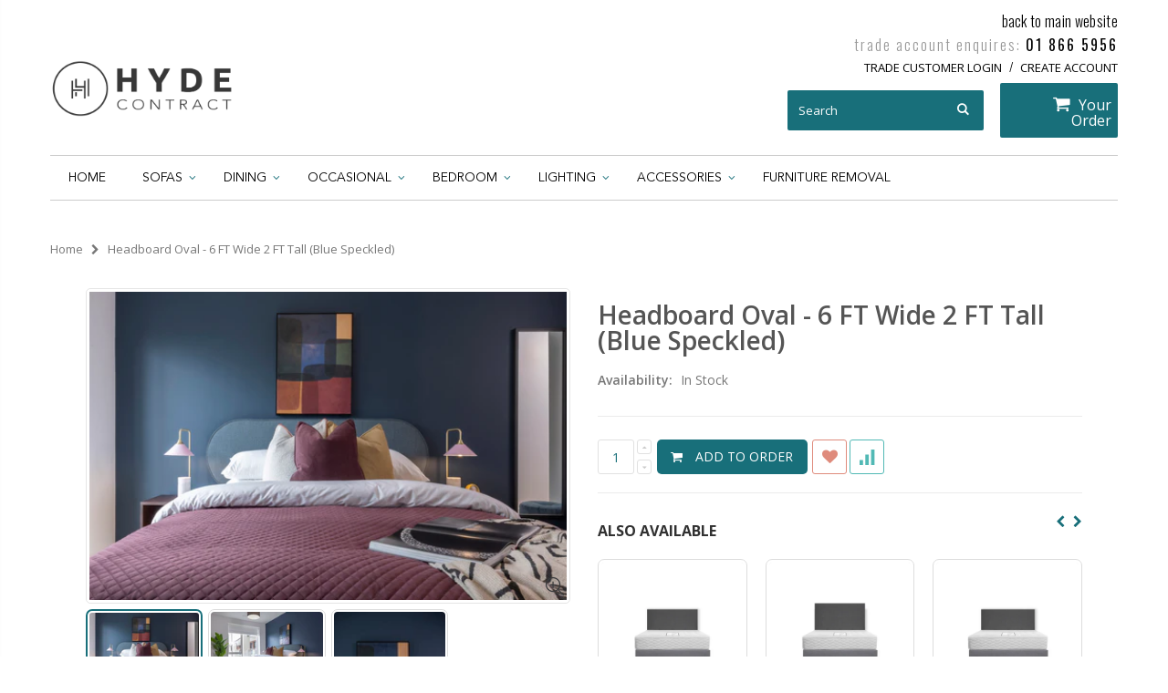

--- FILE ---
content_type: text/html; charset=UTF-8
request_url: https://www.stilyoapps.com/reconvert/reconvert_script_tags.php?shop=fitout-direct.myshopify.com&store_client_id=cUYyR0VtSTJUNHJvQnUvK1IzWklPQT09
body_size: -2
content:
{"result":"success","security_token":"$2y$10$fbPG4a2YGWIudo3AEQvhAOqlQkIGGxIv3YBTwrL1ZKl4n1yQ0Jfvq"}

--- FILE ---
content_type: text/css
request_url: https://www.hydecontract.ie/cdn/shop/t/16/assets/header-type3.scss.css?v=18976771232554146791601571083
body_size: 18
content:
.header-container.type3{border:0}.header-container.type3 .header{transition:all .25s}.header-container.type3 .top-links-container{padding:0 0 19px}.header-container.type3 .top-links-container span.split{display:none}.header-container.type3 .top-links-container a:hover{text-decoration:none}.header-container.type3 .search-area .search-extended{width:226px;min-width:200px;z-index:15}.header-container.type3 .search-area input{height:34px;padding-right:55px;font-family:Open Sans;font-size:11px;text-transform:uppercase}.header-container.type3 .select-language{width:100%}.header-container.type3 .search-by-category{display:none}.sticky-header{position:fixed;top:0;right:0;left:0;background-color:#fff;box-shadow:0 1px #0000001a;z-index:999}.sticky-header .top-links-container{display:none}.autocomplete-suggestion{padding:5px 15px}.autocomplete-suggestion .suggestion-title{font-size:12px;font-weight:400}.currency-wrapper{margin-left:15px}.top-links-container .links li{border-left:0}.top-links-container .top-links-icon a,.top-links-container span{font-family:Oswald,sans-serif;font-size:13px;font-weight:300;letter-spacing:.325px}.top-links-container .header-left{-ms-flex:none;flex:1;align-items:center}.main-nav{display:-ms-flexbox;display:flex;position:relative;-ms-flex-align:center;align-items:center;width:100%}.main-nav .header-left .navigation-wrapper{padding-right:0}.main-nav .header-left .top-navigation{text-align:center}.main-nav .header-right .navigation-wrapper{padding-left:75px}.sticky-header .main-nav .header-right .navigation-wrapper{padding-left:60px}.searchform .searchsubmit{width:14px}.searchform .searchsubmit:after{font-size:12px;font-weight:400}.cart-area{position:relative;padding:12.5px 0 12.5px 13px;border-left:1px solid rgba(255,255,255,.15)}.cart-area .cart-total{text-transform:uppercase;vertical-align:middle}li.level0>a>span>.cat-label{top:0}.sticky-header li.level0>a>span>.cat-label{top:-7px}@media screen and (max-width: 991px){.header-container.type3 .search-area .search-icon{display:block}.header-container.type3 .search-area .search-extended{display:none;position:absolute;box-shadow:0 5px 8px #00000026}.top-links-area.show-icon-tablet ul.links{right:auto;left:0}.navigation-wrapper{display:none}}
/*# sourceMappingURL=/cdn/shop/t/16/assets/header-type3.scss.css.map?v=18976771232554146791601571083 */


--- FILE ---
content_type: text/css
request_url: https://www.hydecontract.ie/cdn/shop/t/16/assets/color-config.scss.css?v=61288053204825640571717046393
body_size: 2288
content:
.main-section-one .home_slidebar .block-subscribe,.main-section-one .home_slidebar .testimonials .item .testimonial-arrow-down,.filter-box{border-top-color:#186f7a}body{color:#777;font-family:Open Sans,arial,serif;font-size:13px}body.boxed{background-color:#fff!important;background-image:url(/cdn/shop/files/out_of_box_background_image_for_boxed_version.png?v=1717046325)!important}h1{font-family:Open Sans;font-size:38px}h2{font-family:Open Sans;font-size:30px}h3{font-family:Open Sans;font-size:18px;font-weight:600}h4{font-family:Open Sans;font-size:16px}h5{font-family:Open Sans;font-size:14px}h6{font-family:Open Sans;font-size:12px}html,body{color:#3a3b3d}a,a:hover{color:#186f7a}.top-newsletter{background-color:#2b262f}.main-section-header .top-links-container{background-color:#0000;background-repeat:no-repeat;background-size:cover;background-attachment:default;background-position:center center}.header-color-light,.header-color-light a,.header-color-light a:hover,.notice-color-light,.notice-color-light a,.main-section-header .topbar-text-light,.main-section-header .topbar-text-light a{color:#fff}.header-color-dark,.header-color-dark a,.notice-color-dark,.notice-color-dark a,.main-section-header .topbar-text-dark,.main-section-header .topbar-text-dark a{color:#333}.main-section-header .topbar-text-custom,.main-section-header .topbar-text-custom a{color:#000}.site-logo img{max-width:200px}.site-sticky-logo img,.header-clone .site-logo img{max-width:70px}.main-section-header .header-container{background-color:#0000;background-repeat:no-repeat;background-size:cover;background-attachment:default;background-position:center center}.main-section-header .header-container.sticky-header:not(.type14) .header-wrapper{background-color:#5c616e}.header-color-custom,.header-color-custom a,.header-container.type1 .links a,.header-container.type1 .search-area>a{color:#777}.header-container .mini-cart .icon-cart-header{color:#000}.header-container .mini-cart .icon-cart-header:after,.header-container .mini-cart .icon-cart-header .cart-total{color:#000}.header-container.sticky-header .main-top-nav .icon-cart-header,.header-container.type13.sticky-header .mini-cart .icon-cart-header i{color:#fff}.header-container.sticky-header .main-top-nav .icon-cart-header:after,.header-container.sticky-header .main-top-nav .icon-cart-header .cart-total{color:#3a3a3a}.header-container .searchform,.search-by-category .input-dropdown-inner>a,.searchform .searchsubmit,.header-container .searchform input[type=text],.header-container .searchform input[type=text]::-webkit-input-placeholder{color:#777}.header-container .search-area .search-extended{background-color:#fff;border-color:#777;border-radius:0}.header-container .search-area.show-icon .search-extended:before{border-bottom-color:#777}.header-container .main-nav ul.top-navigation>li>a,.main-navigation .top-navigation.side-menu>li>a,.header-container.type21 .links li a{font-family:Open Sans;font-size:17px;font-weight:500;font-style:normal}.header-container:not(.sticky-header) .main-nav .main-top-nav{background-color:#0000}.main-navigation .top-navigation.side-menu>li:hover,.main-navigation .top-navigation.side-menu>li.active{background-color:#fff}.main-navigation .top-navigation.side-menu>li .menu-wrap-sub{border-color:#fff}.main-navigation .top-navigation.side-menu>li>a{color:#333}.main-navigation .top-navigation.side-menu>li:hover>a,.main-navigation .top-navigation.side-menu>li.parent:hover a.level-top:after,.main-navigation .top-navigation.side-menu>li.active>a{color:#333}.header-menu-style-background.menu-color-custom .main-nav ul.top-navigation>li:hover,.header-menu-style-background.menu-color-custom .main-nav ul.top-navigation>li.active,.header-menu-style-background.menu-color-custom .main-navigation .top-navigation.side-menu>li:hover,.header-menu-style-background.menu-color-custom .main-navigation .top-navigation.side-menu>li.active{background-color:#2b2b2b}.header-menu-style-background.menu-color-custom .main-nav ul.top-navigation>li>a,.header-menu-style-background.menu-color-custom .main-navigation .top-navigation.side-menu>li>a{color:#000}.header-menu-style-background.menu-color-custom .main-nav ul.top-navigation>li:hover>a,.header-menu-style-background.menu-color-custom .main-nav ul.top-navigation>li.active>a,.header-menu-style-background.menu-color-custom .main-navigation .top-navigation.side-menu>li:hover>a,.header-menu-style-background.menu-color-custom .main-navigation .top-navigation.side-menu>li.active>a{color:#fff}.header-container.type18.header-menu-style-background_new .main-nav ul.top-navigation>li:hover>a:before{background-color:#fff}.header-menu-style-background.menu-color-custom .main-nav .main-navigation ul.top-navigation .menu-wrap-sub,.header-menu-style-default.menu-color-custom .main-nav .main-navigation ul.top-navigation .menu-wrap-sub,.header-menu-style-default.menu-color-custom .main-navigation .top-navigation.side-menu>li .menu-wrap-sub,.header-menu-style-background.menu-color-custom .main-navigation .top-navigation.side-menu>li .menu-wrap-sub{background-color:#2b2b2b;border-color:#2b2b2b;color:#fff}.sticky-header.header-menu-style-background.sticky-menu-color-custom .main-nav ul.top-navigation>li:hover,.sticky-header.header-menu-style-background.sticky-menu-color-custom .main-nav ul.top-navigation>li.active{background-color:#fff}.sticky-header.header-menu-style-background.sticky-menu-color-custom .main-nav ul.top-navigation>li>a{color:#fff}.sticky-header.header-menu-style-background.sticky-menu-color-custom .main-nav ul.top-navigation>li:hover>a,.sticky-header.header-menu-style-background.sticky-menu-color-custom .main-nav ul.top-navigation>li.active>a{color:#777}.header-container.type18.header-menu-style-background_new .main-nav ul.top-navigation>li:hover>a:before{background-color:#777}.sticky-header.header-menu-style-background.sticky-menu-color-custom .main-nav .main-navigation ul.top-navigation .menu-wrap-sub,.sticky-header.header-menu-style-default.sticky-menu-color-custom .main-nav .main-navigation ul.top-navigation .menu-wrap-sub{background-color:#fff;border-color:#fff;color:#777}a,a:hover,.header-container .mini-cart .cart-wrapper .cart-checkout p.subtotal .price,.header-container .mini-cart .cart-wrapper .cart-content ul li.item-cart .product-details .product-name a:hover,.header-container .mini-cart .cart-wrapper .cart-content ul li.item-cart .product-details .items,.sidebar .nav-accordion li .collapse:after,.sidebar .nav-accordion li .expand:after,.box-popup .box-inner .item .product-info .product-title a,.products-grid .owl-nav button i,.slideshow-section .slideshow .owl-nav button .product-view .product-shop .prev-next-products a:hover,.product-view .product-shop .middle-product-detail .product-type-data .price-box .price,.product-view .product-options-bottom .add-to-cart-box .input-box input,.product-view .product-tab-accordion .panel.panel-default .panel-heading .panel-title a.collapsed,.product-view .product-tab-accordion .panel.panel-default .panel-heading .panel-title a.collapsed:after,.product-view .product-options-bottom .add-to-cart-box .input-box .plus-minus .items i:hover,.main-container .account-create h1,.main-container .account-login h1,.footer-wrapper .footer-middle ul li.theme-color i,.footer-wrapper #back-top a .sticker-wrapper .sticker,.spr-review-header-byline strong,.main-container .main-search-container .search-form h3,.product-view .product-shop .review-product-details .spr-badge-caption,.product-view .product-img-box .product-img-list .more-views-vertical .more-views-nav,.product-view .product-img-box .product-img-list .more-views-horizontal .product-image-thumbs .owl-nav button,.tab-product-collection .category-list .tab-selector ul li a.active,.main_section_two .blog_article .latest_news .item .row .post-date .day,.featured-brands .owl-nav i,.banner-slide-section .owl-nav i,.slideshow-section .slideshow .owl-nav button,.custom-support i,.main-container .sidebar .block .block-content ul.nav-accordion li.active>a,.site-new-style .sidebar-product .custom-block-1>div i,.product-view .product-type-data .price-box .price,.product-view .product-tabs ul .nav-link.active,.featured-box i,.info-box i,.about-us blockquote i,.history-section-type2 h5 a:not(.collapsed),.login-popup .forget-password{color:#186f7a}button,.spr-button:hover,.layout-opt:hover,.sidebar-cate-toogle .block-title .collapse:hover,.sidebar-toogle .block-title .collapse:hover,.main-container .pagenav-wrap .pagination .pagination-page li.active span,.main-container .pagenav-wrap .pagination .pagination-page li a:hover,.item-area:hover .details-area .actions .add-to-cart,.item-area:hover .details-area .actions .btn-cart,.product-view .product-options-bottom .add-to-cart-box .button-wrapper .btn-cart,.product-view .product-tab-accordion .panel.panel-default .panel-heading .panel-title a,.post-wrapper .post-date .month,.main-container .sidebar .block .block-content>ul.no-bullets li a:hover,.main-container .sidebar .block .block-content>ul.no-bullets li .active,.main-container .checkout-cart .cart-table tfoot button:hover,.main-container .checkout-cart .checkout-info .shipping h2:hover a:after,.content-contact i,.main-container .main-collection .collection-content .row .products-grid li .product-top span.thumb-info-title span.thumb-info-type,.main_section_two .blog_article .latest_news .item .row .post-date .month,.last_blog_clients_2 .blog_article .owl-stage-outer .item .row .post-image .post-date,.home-banner-two a.image-link span.category-title,.homepage-grid-banner .content a.btn-default,.slider-with-side .side-area .item2 .content a,.banner-content-18 .text-content p a,.btn-default,.product-image-area .quickview-icon,.product-image-area .product-date,.main-container .sidebar .block .narrow-by-list dd.size ol.swatch-list li .item.active,.main-container .sidebar .block .narrow-by-list dd.size ol.swatch-list li .item:hover,.product-view .product-options .swatch .swatch-element.square input:checked+label,.product-view .product-options .swatch .swatch-element.square label:hover,.product-view .product-shop .shopify-payment-button .shopify-payment-button__button,.main_section_two .tab-product-collection .category-list .tab-selector ul li.active a:after,.main_section_two .tab-product-collection .category-list .tab-selector ul li.hover a:after,.main_section_two .tab-product-collection .category-list .tab-selector ul li.focus a:after{background-color:#186f7a}.theme-border-color,.site-new-style .product-view .product-tabs>ul .nav-link.active,.site-new-style .product-view .product-tabs>ul li:hover a,.product-view .product-img-box .more-views-vertical .media-list .vertical-carousel a:hover{border-color:#186f7a!important}.banner_fixed_grid_3 .ribbon:before{border:150px solid #186f7a;border-right:0;border-bottom:0;border-left:200px solid transparent}.btn-default,.header-container,.spr-button,.spr-button:hover,.layout-opt span:hover,.main-container .pagenav-wrap .pagination .pagination-page li.active span,.main-container .pagenav-wrap .pagination .pagination-page li a:hover,.item-area:hover .details-area .actions .add-to-cart,.item-area:hover .details-area .actions .btn-cart,.product-view .product-options .swatch .swatch-element:hover,.product-view .product-options .swatch .swatch-element.square input:checked+label,.product-view .product-options .swatch .swatch-element.square label:hover,.product-view .product-options .swatch .swatch-element.color label.swatch-image:hover,.product-view .product-options .swatch .swatch-element.color input:checked+label.swatch-image,.main-container .checkout-cart .cart-table tfoot button:hover,.main-container .checkout-cart .checkout-info .shipping h2:hover a:after,.sidebar .block .narrow-by-list dd.size .swatch-list .item:hover,.sidebar .block .narrow-by-list dd ol.swatch-list li .item:hover .has-image i.color_box,.details-area .configurable-swatch-list li a:hover i,.main-container .sidebar .block .narrow-by-list dd ol.swatch-list li .item.active,.main-container .sidebar .block .narrow-by-list dd ol.swatch-list li .item:hover,.product-view .product-img-box .product-img-list .more-views-horizontal .product-image-thumbs .item a img.current,.main-section-one .home_slidebar .testimonials,.featured-box i,.history-section-type2 h5 a:not(.collapsed){border-color:#186f7a}.slideshow-section .slideshow .item:before,.slideshow-section .slideshow .item:after,.box-popup,.product-view .product-tabs>ul li a.active,.main-container .login_content,.main-container .account-create .content,.spinner,#popup_newsletter,.testimonials .item .testimonial-arrow-down,.home-banner-two a.image-link span.category-title:before,.homepage-grid-banner .ribbon:before{border-top-color:#186f7a}.header-container .mini-cart .cart-wrapper:before,.product-view .prev-next-products .product-nav .product-pop:before{border-bottom-color:#186f7a}.product-view .product-tabs.vertical>ul li.active,.product-view .product-tab-accordion .panel.panel-default .panel-heading .panel-title a{border-left-color:#186f7a}.home-banner-two a.image-link span.category-title:before{border-right-color:#186f7a}.tab-product-collection .category-list .tab-selector ul,.tab-product-collection .category-list .tab-selector ul li a{background-color:#f5f5f5}.actions a.link-wishlist{color:#df8b7c;border-color:#df8b7c!important;background:#0000}.actions a.link-wishlist.active{color:#df8b7c}.actions a.link-compare{color:#52b9b5;border-color:#52b9b5!important;background:#0000}.actions a.link-compare.active{color:#ed4949}.actions a.quickview-icon{background:#186f7a}.product-layout-list .item-area .details-area .btn-cart,.product-layout-list .item-area .details-area .add-to-cart,.product-layout-list .item-area .details-area .select-options,.actions .btn-cart{border-color:#ccc;background-color:#186f7a;color:#fff}.item-area:hover .details-area .actions .btn-cart,.item-area:hover .details-area .actions .add-to-cart{border-color:#186f7a;background-color:#186f7a;color:#fff}.details-area .action-list form .qtyminus,.details-area .action-list form .qtyplus,.details-area .action-list form .quantity{border-color:#186f7a}.btn-button,.spr-button,.main-container .checkout-cart .cart-table tfoot .btn-button{background-color:#186f7a;color:#fff}.btn-button span,.spr-button span,.main-container .checkout-cart .cart-table tfoot .btn-button span{color:#fff}.btn-button:hover,.spr-button:hover,.main-container .checkout-cart .cart-table tfoot .btn-button:hover{background-color:#186f7a;color:#fff}.btn-button:hover span,.spr-button:hover span,.main-container .checkout-cart .cart-table tfoot .btn-button:hover span{color:#fff}.product-image-area .product-label .onsale span{background-color:#e27c7c;color:#fff}.product-image-area .deal-label:before{border-top-color:#e27c7c;border-left-color:#e27c7c}.product-image-area .deal-label{color:#fff}.cat-label-label1{background-color:#0cc485;color:#fff}.cat-label-label1:before{border-top-color:#0cc485!important}.cat-label-label2{background-color:#eb2771;color:#fff}.cat-label-label2:before{border-top-color:#eb2771!important}.mobile-nav li.level0>a>span>.cat-label-label1.pin-bottom{background-color:#0cc485;color:#fff}.mobile-nav li.level0>a>span>.cat-label-label1.pin-bottom:before{border-right-color:#0cc485}.mobile-nav li.level0>a>span>.cat-label-label2.pin-bottom{background-color:#eb2771;color:#fff}.mobile-nav li.level0>a>span>.cat-label-label2.pin-bottom:before{border-right-color:#eb2771}.side-menu .cat-label-label1:before{border-top-color:transparent!important;border-right-color:#0cc485!important}.side-menu .cat-label-label2:before{border-top-color:transparent!important;border-right-color:#eb2771!important}.main-container .main-breadcrumbs{background-color:#fff;color:#777}.main-container .main-breadcrumbs ul li a,.main-container .main-breadcrumbs ul li a:hover{color:#777}.footer_2 .social-icons a{color:#fff!important}.footer-top{background-color:#353535;color:#696969}.footer-top a{color:#1e1e1e}.footer-top a:hover{color:#818181}.footer-middle{background-color:#383838;color:#fff}.footer-middle p{color:#fff}.footer-middle a,.footer-middle a:hover{color:#3d3a3a}.footer-middle ul.contact-info li i,.footer-middle ul.contact-info li p,.footer-middle .info-footer .footer-block-title h3 span{color:#fff}.footer-middle ul li i,.footer-middle ul li.theme-color i{color:#777}.footer-middle .footer-ribbon{background-color:#08c}.footer-middle .footer-ribbon span{color:#fff}.footer-middle .footer-ribbon:before{border-right-color:#08c;border-left-color:#08c}.footer-middle.footer-middle-2{background-color:#f8f8f8;color:#90969a}.footer-middle.footer-middle-2 p,.footer-middle.footer-middle-2 a,.footer-middle.footer-middle-2 a:hover,.footer-middle.footer-middle-2 ul.contact-info li i,.footer-middle.footer-middle-2 ul.contact-info li p{color:#90969a}.footer-middle.footer-middle-2 .info-footer .footer-block-title h3 span,.footer-middle.footer-middle-2 ul li i,.footer-middle.footer-middle-2 ul li.theme-color i{color:#1e1e1e}.footer-bottom{background-color:#fff;color:#777}.footer-bottom a,.footer-bottom a:hover,.footer-bottom .custom-block ul li a,.footer-bottom .custom-block ul li a:hover{color:#777}#back-top a .sticker-wrapper .sticker{background-color:#404040;color:#08c}#back-top a .sticker-wrapper .sticker:hover{background-color:#555;color:#08c}.featured-brands h3.title-widget .inner,.tab-product-collection .category-list .tab-selector ul{background-color:#f5f5f5}.main-container{background-color:#0000}.product-view .product-options-bottom .add-to-cart-box .button-wrapper .button-wrapper-content .btn-cart{background-color:#186f7a;color:#fff}li.menu2_.level0.level-top.parent.active{background:#186f7a!important}
/*# sourceMappingURL=/cdn/shop/t/16/assets/color-config.scss.css.map?v=61288053204825640571717046393 */


--- FILE ---
content_type: text/javascript; charset=utf-8
request_url: https://www.hydecontract.ie/products/headboard-oval-6-ft-wide-2-ft-tall-light-blue.js
body_size: 487
content:
{"id":8794670498125,"title":"Headboard Oval - 6 FT Wide 2 FT Tall (Blue Speckled)","handle":"headboard-oval-6-ft-wide-2-ft-tall-light-blue","description":"\u003cp\u003e\u003cstrong\u003eDimensions:\u003c\/strong\u003e\u003c\/p\u003e\n\u003cp\u003eWidth:  1830mm    Height: 620mm    Depth: 90mm\u003c\/p\u003e\n\u003cp\u003e\u003cstrong\u003eColour:\u003c\/strong\u003e\u003c\/p\u003e\n\u003cp\u003eBlue Speckled (Grace 75)\u003cbr\u003e\u003c\/p\u003e","published_at":"2024-01-05T15:45:39+00:00","created_at":"2024-01-05T15:45:39+00:00","vendor":"HYDE Contract","type":"Bedroom;Headboards","tags":["RIMMEL 5;Malmo 5"],"price":24000,"price_min":24000,"price_max":24000,"available":true,"price_varies":false,"compare_at_price":null,"compare_at_price_min":0,"compare_at_price_max":0,"compare_at_price_varies":false,"variants":[{"id":47951515615565,"title":"Default Title","option1":"Default Title","option2":null,"option3":null,"sku":"124-HEA60-24O-G75","requires_shipping":true,"taxable":true,"featured_image":null,"available":true,"name":"Headboard Oval - 6 FT Wide 2 FT Tall (Blue Speckled)","public_title":null,"options":["Default Title"],"price":24000,"weight":0,"compare_at_price":null,"inventory_quantity":5,"inventory_management":"shopify","inventory_policy":"deny","barcode":null,"requires_selling_plan":false,"selling_plan_allocations":[]}],"images":["\/\/cdn.shopify.com\/s\/files\/1\/1009\/5484\/files\/2_de34a884-820e-4e03-826e-7b2e820b388c.jpg?v=1704470211","\/\/cdn.shopify.com\/s\/files\/1\/1009\/5484\/files\/1_bac8188d-ea36-448d-9d61-69c6271b21fa.jpg?v=1704470212","\/\/cdn.shopify.com\/s\/files\/1\/1009\/5484\/files\/RK2A0843.jpg?v=1704470308"],"featured_image":"\/\/cdn.shopify.com\/s\/files\/1\/1009\/5484\/files\/2_de34a884-820e-4e03-826e-7b2e820b388c.jpg?v=1704470211","options":[{"name":"Title","position":1,"values":["Default Title"]}],"url":"\/products\/headboard-oval-6-ft-wide-2-ft-tall-light-blue","media":[{"alt":null,"id":46852261937485,"position":1,"preview_image":{"aspect_ratio":1.548,"height":1292,"width":2000,"src":"https:\/\/cdn.shopify.com\/s\/files\/1\/1009\/5484\/files\/2_de34a884-820e-4e03-826e-7b2e820b388c.jpg?v=1704470211"},"aspect_ratio":1.548,"height":1292,"media_type":"image","src":"https:\/\/cdn.shopify.com\/s\/files\/1\/1009\/5484\/files\/2_de34a884-820e-4e03-826e-7b2e820b388c.jpg?v=1704470211","width":2000},{"alt":null,"id":46852261970253,"position":2,"preview_image":{"aspect_ratio":1.353,"height":1478,"width":2000,"src":"https:\/\/cdn.shopify.com\/s\/files\/1\/1009\/5484\/files\/1_bac8188d-ea36-448d-9d61-69c6271b21fa.jpg?v=1704470212"},"aspect_ratio":1.353,"height":1478,"media_type":"image","src":"https:\/\/cdn.shopify.com\/s\/files\/1\/1009\/5484\/files\/1_bac8188d-ea36-448d-9d61-69c6271b21fa.jpg?v=1704470212","width":2000},{"alt":null,"id":46852283007309,"position":3,"preview_image":{"aspect_ratio":0.667,"height":2400,"width":1601,"src":"https:\/\/cdn.shopify.com\/s\/files\/1\/1009\/5484\/files\/RK2A0843.jpg?v=1704470308"},"aspect_ratio":0.667,"height":2400,"media_type":"image","src":"https:\/\/cdn.shopify.com\/s\/files\/1\/1009\/5484\/files\/RK2A0843.jpg?v=1704470308","width":1601}],"requires_selling_plan":false,"selling_plan_groups":[]}

--- FILE ---
content_type: text/javascript
request_url: https://www.hydecontract.ie/cdn/shop/t/16/assets/scm-product-label.js?v=129721003911780677121605200666
body_size: 5075
content:
eval(function(p,a,c,k,e,d){if(e=function(c2){return(c2<a?"":e(parseInt(c2/a)))+((c2=c2%a)>35?String.fromCharCode(c2+29):c2.toString(36))},!"".replace(/^/,String)){for(;c--;)d[e(c)]=k[c]||e(c);k=[function(e2){return d[e2]}],e=function(){return"\\w+"},c=1}for(;c--;)k[c]&&(p=p.replace(new RegExp("\\b"+e(c)+"\\b","g"),k[c]));return p}("6 54=C(3f,3q){6 1k=1E.5D(\"1k\");1k.5z=\"v/5I\";4(1k.3L){1k.3K=C(){4(1k.3L==\"5C\"||1k.3L==\"5A\"){1k.3K=1Y;3q()}}}w{1k.3K=3q;1k.5x=3q}1k.B=3f;6 x=1E.4x('1k')[0];x.5s.5v(1k,x)};6 3T=C(7,p){7.23=C(b,j,m){4(J j!=\"K\"){m=m||{};4(j===1Y){j=\"\";m.1T=-1}6 e=\"\";4(m.1T&&(J m.1T==\"4t\"||m.1T.4s)){6 f;4(J m.1T==\"4t\"){f=1Q R();f.5Z(f.63()+(m.1T*24*60*60*5b))}w{f=m.1T}e=\"; 1T=\"+f.4s()}6 l=m.3v?\"; 3v=\"+(m.3v):\"\";6 g=m.34?\"; 34=\"+(m.34):\"\";6 a=m.4r?\"; 4r\":\"\";1E.23=[b,\"=\",5U(j),e,l,g,a].5k(\"\")}w{6 d=1Y;4(1E.23&&1E.23!=\"\"){6 k=1E.23.1d(\";\");Q(6 h=0;h<k.E;h++){6 c=p.5N(k[h]);4(c.4u(0,b.E+1)==(b+\"=\")){d=5L(c.4u(b.E+1));1m}}}I d}};7.4i={4v:{1T:5Y,3v:'/',34:2M.5e.5Q},4q:'5R',1S:'5S',4l:C(){6 1S=7.23(17.1S);4(!1S)1S=0;1S++;7.23(17.1S,1S,17.4v);6 3h=1E.5T.4x('1k');Q(6 i=0;i<3h.E;++i){4(3h[i].4w.1b('5O')>=0&&3h[i].4w.1b(\"1D.O\\\\/1C\")>=0){39.38('65 3J 62, 61 4j');I D}}I 7.23(17.4q)===\"5J\"&&1S<3},};4(7.1H=='n'&&7.8.4k!==D){4((J 1w)!=='K'&&(J 1w.2o)!=='K'){6 3D=y;4((J 1w.2E)!=='K'){4(1w.2E(\"o\")){3D=D}}4(!3D){5u{1w.2o.5w.5o=C(3a,3H){6 4p=17.5p();6 o=17.n.5q(4p);4(o){17.2O.3G=y;17.2O.3A=o.N}w{17.2O.3G=D}17.5H(o,17,3H);4(17.3F!=1Y){17.3F.5E(o,17,3H)}4(!17.2O.3G){4(17.3F==1Y){4((J 7.8.2K)!=='K'){7.8.2K(17.2O.3A)}}}};7.8.4k=D}5y(5M){39.38('7 4j 2o 6D 6F')}}}}4(!7.4i.4l()){I}4(7.8.5f===D){I}4((J 7)=='K'){6 7={}}4((J 7.8)=='K'){7.8={}}7.8.X=[{'N':6H,'2W':0,'25':0,'u':{'r':'//P.1D.O/1C/X/22-26/4m-4o-4n-4y-4z-3k-4K-4J.1t','1a':'28','1i':'','1h':'','1g':3m,'1f':3m,'1e':1},'Y':{'r':'//P.1D.O/1C/X/22-26/4m-4o-4n-4y-4z-3k-4K-4J.1t','1a':'28','1i':'','1h':'','1g':3m,'1f':3m,'1e':1},'2m':{'1F':'2q','G':'','1P':'1B','1R':'1B','1A':'3y','2I':'2J',}},{'N':6I,'2W':0,'25':1,'u':{'r':'//P.1D.O/1C/X/22-26/4h-4L-4M-4O-4N.1t','1a':'28','1i':'','1h':'','1g':60,'1f':60,'1e':1},'Y':{'r':'//P.1D.O/1C/X/22-26/4h-4L-4M-4O-4N.1t','1a':'28','1i':'','1h':'','1g':60,'1f':60,'1e':1},'2m':{'1F':'2q','G':'','1P':'1B','1R':'1B','1n':'4C'.1d(\",\"),'1A':'1B','2I':'2J',}},{'N':6x,'2W':0,'25':1,'u':{'r':'//P.1D.O/1C/X/z-4I/4H.1t','1a':'28','1i':'','1h':'','1g':20,'1f':20,'1e':0},'Y':{'r':'//P.1D.O/1C/X/z-4I/4H.1t','1a':'28','1i':'','1h':'','1g':20,'1f':20,'1e':0},'2m':{'1F':'2q','G':'','1P':'1B','1R':'2z','1n':'4C'.1d(\",\"),'1A':'1B','2I':'2J',}},{'N':6C,'2W':0,'25':1,'u':{'r':'//P.1D.O/1C/X/22-26/4B.4A','1a':'4D','1i':'','1h':'','1g':S,'1f':S,'1e':0},'Y':{'r':'//P.1D.O/1C/X/22-26/4B.4A','1a':'4D','1i':'','1h':'','1g':S,'1f':S,'1e':0},'2m':{'1F':'2q','G':'','1P':'1B','1R':'1B','1n':'6t'.1d(\",\"),'1A':'1B','2I':'2J',}},{'N':6e,'2W':0,'25':1,'u':{'r':'//P.1D.O/1C/X/22-26/4E-4G-3k-4F-4P.1t','1a':'28','1i':'','1h':'','1g':20,'1f':20,'1e':0},'Y':{'r':'//P.1D.O/1C/X/22-26/4E-4G-3k-4F-4P.1t','1a':'28','1i':'','1h':'','1g':20,'1f':20,'1e':0},'2m':{'1F':'2q','G':'6g,6h,6d,6c','1P':'2z','1R':'2b','1n':'6u'.1d(\",\"),'1A':'1B','2I':'2J',}},];7.2G=C(4e){I((J 4e=='K')?y:D)};7.69=C(H,1W){I H.1a()!='K'?H.1a().2P:0};7.6a=C(H,1W){I H.1a()!='K'?H.1a().2T:0};7.2X=C(H,1W){4(J 7.4b==='C'){I 7.4b(H,1W)}4(42.46.1u(\"3z\")>-1){4(J H.1N(0)==='K'){I 0}6 3j=2M.4d(H.1N(0));6 1p=4f(3j.6i,10);I 1p}w{6 1p=H.2i(D)-H.2i();I 1p/2}};7.2R=C(H,1W){4(J 7.4a==='C'){I 7.4a(H,1W)}4(42.46.1u(\"3z\")>-1){4(J H.1N(0)==='K'){I 0}6 3j=2M.4d(H.1N(0));6 1p=4f(3j.6j,10);I 1p}w{6 1p=H.2i(D)-H.2i();I 1p/2}};7.6q=C(H,1W){4(42.46.1u(\"3z\")>-1){6 1p=H.1o().2i(D)-H.V()}w{6 1p=H.2i(D)-H.2i()}I 1p/2};7.1U=C(H,1W){6 1p=H.48(D)-H.48();I 1p/2};7.2N=C(H,1W){6 4g=H.6p()-H.V();I 4g};7.8.3R=C(){6 r=3O();6 3o=y;4(r.1j('.3W > .6k-6l > .4c').E){3o=D}w 4(r.1j('.3W > .4c').E){3o=D}4(3o){6 2f=r.1j(\".3W\").1o()}w{4((J 7.8.55)!='K'){6 2f=r.1j(7.8.55).1q()}w{6 2f=r.1j(\":W(a):W(.37)\").1q()}}2f.3P(\"8-1o\");4(r){2f.3Q('<1X 1V=\"8-15 8-n\">');6 V=r.V()>0?r.V():0;4(V===0&&r.1N(0)){V=r.1N(0).V}6 1c=r.1c()>0?r.1c():0;4(1c===0&&r.1N(0)){1c=r.1N(0).1c}p('.8-15').1y({\"19-2P\":7.2X(r),\"19-3u\":7.2R(r),\"19-2T\":7.1U(r),\"19-3i\":7.1U(r),3n:7.2N(r),});4(V>0){p('.8-15').1y({V:V})}4(1c>0){p('.8-15').1y({1c:1c})}6 Z=3M();4(!Z){Q(i=0;i<7.8.n.G.E;i++){6 o=7.8.n.G[i];4(o.1r>0||!o.A('2d')){Z=o.N;1m}}}4(!Z){Z=7.8.n.G[0].N}7.8.2K(Z)}};7.8.3E=C(3S){6 13=3N();6n=C(2n){4((J 7.8.F)=='K'){7.8.F={}}6 18=[];p.2D(2n.6m,C(i,n){7.8.F[n.L]=n;18.43(n.L);n.1I=n.1I.16(/(\\d)-/g,'$1/')});Q(i=0;i<18.E;i++){L=18[i];4(!13.A(L)){2g}6 u=13[L];4(u 3e 3r){p.2D(u,C(i,32){3B(32,L)})}w{3B(u,L)}}4(2n.5i>50&&((J 7.8.1u)=='K'||!7.8.1u.A(2n.2S))){4((J 7.8.1u)=='K'){7.8.1u={}}7.8.1u[2n.2S]=D;Q(1H=2;1H<=2L.6o((2n.5i+49)/50);1H++){6 2S=2n.2S.1d('&6s;').5k('\"');p.45('/1u.2l?1H='+1H+'&q='+2S+'&47=40.F.L.2l&3V=1&3U=3X&3Z=8')}}};6 2j=\"\";6 h=0;Q(6 L 5l 13){4(!13.A(L)){2g}4(J(3S)!=='K'&&3S===D){7.8.13={}}4(J 7.8.13==\"K\"){7.8.13={}}4(7.8.13.A(L)){2g}w{7.8.13[L]=13[L]}4(2j.E>0){2j+=\" 6r \"}2j+=\"L:\\\"\"+L+\"\\\"\";h++;4(h>=50){p.45('/1u.2l?q='+2j+'&47=40.F.L.2l&3V=1&3U=3X&3Z=8');2j=\"\";h=0}}4(h>0){p.45('/1u.2l?q='+2j+'&47=40.F.L.2l&3V=1&3U=3X&3Z=8')}};7.8.2K=C(Z){p('.8-15.8-n .8-r').25();6 n=7.8.n;n.1I=n.1I.16(/(\\d)-/g,'$1/');Q(6 i=n.G.E-1;i>=0;i--){6 o=n.G[i];4(Z==o.N){1m}}6 2x=0;6 X=7.8.X;Q(6 j=0;j<X.E;j++){6 z=X[j];6 t=z.2m;6 9=D;4(z.25){4(2x>0){2g}}4(t.1R=='2z'){4(9){4(!o.A('M')||o.M==1Y){9=y}w 4(o.T<o.M){6 2a=o.M*1;4(o.T>2a){9=y}}w{9=y}}}w 4(t.1R=='2b'){4(9){4(o.A('M')){6 2a=o.M*1;4(o.T<=2a){9=y}}}}4(t.1P=='2z'){4(9){4((1Q R()-R.1G(n.1I))/2t>14){9=y}}}w 4(t.1P=='2b'){4(9){4((1Q R()-R.1G(n.1I))/2t<=14){9=y}}}4(t.2c){4(9){9=y;Q(6 i=0;i<n.2c.E;i++){6 31=n.2c[i];4(p.1O(31+\"\",t.2c)>=0){9=D;1m}}}}4(t.1n){4(9){9=y;4(n.A('1n')){Q(6 i=0;i<n.1n.E;i++){4(p.1O(n.1n[i],t.1n)>=0){9=D;1m}}}}}4(t.1A=='4Q'){4(9){4(o.1r<=0&&o.A('2d')){9=y}}}w 4(t.1A=='3y'){4(9){4(o.1r>0||!o.A('2d')){9=y}}}w 4(t.1A=='4Z'){4(9){4(o.1r<=0||o.1r>1||!o.A('2d')){9=y}}}4(t.A('2C')||t.A('2A')){4(9){4(t.A('2C')){4(o.T<t.2C*S){9=y}}4(t.A('2A')&&9){4(9==D&&o.T>t.2A*S){9=y}}}}4(t.A('2B')||t.A('2y')){4(9){4(t.A('2B')){4(!o.A('1x')||o.1x==0||o.1x<t.2B){9=y}}4(t.A('2y')&&9){4(!o.A('1x')||o.1x==0||o.1x>t.2y){9=y}}}}4(t.1F=='2q'){4(!9){6 1v=t.G.1d(\",\");4(p.1O(o.N+\"\",1v)>=0){9=D}}}w 4(t.1F=='51'){4(9){6 1v=t.G.1d(\",\");4(p.1O(o.N+\"\",1v)>=0){9=y}}}w 4(t.1F=='G'){9=y;6 1v=t.G.1d(\",\");4(p.1O(o.N+\"\",1v)>=0){9=D}}4(t.2s||t.2v){4(9){4(t.2s){4(R.35()<R.1G(t.2s)){9=y}}4(t.2v&&9){4(R.35()>R.1G(t.2v)){9=y}}}}4(9){2x++}w{2g}6 2h=p(\".8-15.8-n .8-r[2k-z-N='\"+z.N+\"']\");4(2h.E>0){2h.1q().5h()}w{6 1M='<1X 2k-z-N=\"'+z.N+'\" 1V=\"8-r '+z.u.1a+'\" 3c=\"3d-4S: 4R; 3d-r: 3f('+z.u.r+'); V: '+(z.u.1g>=0?z.u.1g:30)+(z.u.1e?'3s':'%')+'; 1c: '+(z.u.1f>=0?z.u.1f:30)+(z.u.1e?'3s':'%')+';'+(z.u.1i?z.u.1i:'')+'\">';4(z.u.v){6 v=z.u.v;4(v.1b(\"{2Y}\")>=0){6 1L=0;4(o.A('M')&&o.T<o.M){1L=(o.M-o.T)*S/o.M;1L=2L.4T(1L)}v=v.16('{2Y}',1L)}4(v.1b(\"{2e}\")>=0){6 1l=0;4(o.A('M')&&o.T<o.M){1l=o.M-o.T}4(1l%S==0){v=v.16('{2e}',(1l/S))}w 4(1l%10==0){v=v.16('{2e}',(1l/S).2w(1))}w{v=v.16('{2e}',(1l/S).2w(2))}}4(v.1b(\"{36}\")>=0){v=v.16('{36}',(o.T/S).2w(2))}4(v.1b(\"{3b}\")>=0){6 1J=(1Q R()-R.1G(n.1I))/2t;1J=1J<0?0:2L.4U(1J);v=v.16('{3b}',1J)}4(v.1b(\"{5m}\")>=0){v=v.16('{5m}',o.6b)}4(v.1b(\"{33}\")>=0){6 5n=o.1r>=0?o.1r:0;v=v.16('{33}',5n)}1M+='<3t 1V=\"8-v 53\" 3c=\"'+(z.u.1h?z.u.1h:'')+'\">'+v+'</3t>'}1M+='</1X>';p('.8-15.8-n').3w(1M)}}};7.8.4Y=C(n,2p){6 2x=0;6 X=7.8.X;Q(6 j=0;j<X.E;j++){6 z=X[j];6 t=z.2m;6 9=D;4(z.25){4(2x>0){2g}}4(t.1R=='2z'){4(9){4(!n.A('M')||n.M==1Y){9=y}w 4(n.T<n.M){6 2a=n.M*1;4(n.T>2a){9=y}}w{9=y}}}w 4(t.1R=='2b'){4(9){4(n.A('M')){6 2a=n.M*1;4(n.T<=2a){9=y}}}}4(t.1P=='2z'){4(9){4((1Q R()-R.1G(n.1I))/2t>14){9=y}}}w 4(t.1P=='2b'){4(9){4((1Q R()-R.1G(n.1I))/2t<=14){9=y}}}4(t.2c){4(9){9=y;Q(6 i=0;i<n.2c.E;i++){6 31=n.2c[i];4(p.1O(31+\"\",t.2c)>=0){9=D;1m}}}}4(t.1n){4(9){9=y;4(n.A('1n')){Q(6 i=0;i<n.1n.E;i++){4(p.1O(n.1n[i],t.1n)>=0){9=D;1m}}}}}4(t.1A=='4Q'){4(9){9=y;Q(6 i=0;i<n.G.E;i++){6 o=n.G[i];4(o.1r>0||!o.A('2d')){9=D;1m}}}}w 4(t.1A=='3y'){4(9){Q(6 i=0;i<n.G.E;i++){6 o=n.G[i];4(o.1r>0||!o.A('2d')){9=y;1m}}}}w 4(t.1A=='4Z'){4(9){9=y;Q(6 i=0;i<n.G.E;i++){6 o=n.G[i];4(o.1r>0&&o.1r<=1&&o.A('2d')){9=D;1m}}}}4(t.A('2C')||t.A('2A')){4(9){4(t.A('2C')){4(n.T<t.2C*S){9=y}}4(t.A('2A')&&9){4(9==D&&n.T>t.2A*S){9=y}}}}4(t.A('2B')||t.A('2y')){4(9){9=y;Q(6 i=0;i<n.G.E;i++){6 o=n.G[i];9=D;4(t.A('2B')){4(!o.A('1x')||o.1x==0||o.1x<t.2B){9=y}}4(t.A('2y')&&9){4(!o.A('1x')||o.1x==0||o.1x>t.2y){9=y}}4(9)1m}}}4(t.1F=='2q'){4(!9){6 1v=t.G.1d(\",\");Q(i=0;i<n.G.E;i++){6 o=n.G[i];4(p.1O(o.N+\"\",1v)>=0){9=D;1m}}}}w 4(t.1F=='51'){4(9){6 1v=t.G.1d(\",\");Q(i=0;i<n.G.E;i++){6 o=n.G[i];4(p.1O(o.N+\"\",1v)>=0){9=y;1m}}}}w 4(t.1F=='G'){9=y;6 1v=t.G.1d(\",\");Q(i=0;i<n.G.E;i++){6 o=n.G[i];4(p.1O(o.N+\"\",1v)>=0){9=D;1m}}}4(t.2s||t.2v){4(9){4(t.2s){4(R.35()<R.1G(t.2s)){9=y}}4(t.2v&&9){4(R.35()>R.1G(t.2v)){9=y}}}}4(9){2x++}w{2g}4((J 7.8.2Q)=='K'){6 2h=p(\".8-15 .8-r[2k-z-N='\"+z.N+\"']\",2p)}w{6 2h=p(\".8-15 .8-r[2k-z-N='\"+z.N+\"']\",p(2p).1j('.8-1o').1q())}4(2h.E>0){2h.1q().5h()}w{6 1M='<1X 2k-z-N=\"'+z.N+'\" 1V=\"8-r '+z.Y.1a+'\" 3c=\"3d-4S: 4R; 3d-r: 3f('+z.Y.r+'); V: '+(z.Y.1g>=0?z.Y.1g:30)+(z.Y.1e?'3s':'%')+'; 1c: '+(z.Y.1f?z.Y.1f:30)+(z.Y.1e?'3s':'%')+';'+(z.Y.1i?z.Y.1i:'')+'\">';4(z.Y.v){6 v=z.Y.v;4(v.1b(\"{2Y}\")>=0){6 1L=0;4(n.A('M')&&n.T<n.M){1L=(n.M-n.T)*S/n.M;1L=2L.4T(1L)}v=v.16('{2Y}',1L)}4(v.1b(\"{2e}\")>=0){6 1l=0;4(n.A('M')&&n.T<n.M){1l=n.M-n.T}4(1l%S==0){v=v.16('{2e}',(1l/S))}w 4(1l%10==0){v=v.16('{2e}',(1l/S).2w(1))}w{v=v.16('{2e}',(1l/S).2w(2))}}4(v.1b(\"{36}\")>=0){v=v.16('{36}',(n.T/S).2w(2))}4(v.1b(\"{3b}\")>=0){6 1J=(1Q R()-R.1G(n.1I))/2t;1J=1J<0?0:2L.4U(1J);v=v.16('{3b}',1J)}4(v.1b(\"{33}\")>=0){6 3Y=0;Q(6 i=0;i<n.G.E;i++){6 o=n.G[i];4(!o.A('2d')){2g}w{4(o.1r>=0){3Y+=o.1r}}}v=v.16('{33}',3Y)}1M+='<3t 1V=\"8-v 53\" 3c=\"'+(z.Y.1h?z.Y.1h:'')+'\">'+v+'</3t>'}1M+='</1X>';4((J 7.8.2Q)=='K'){p('.8-15',2p).3w(1M)}w{4(p(2p).1j('.8-1o').E===0){p('.8-15',2p).3w(1M)}w{p('.8-15',p(2p).1j('.8-1o').1q()).3w(1M)}}}}I 1Y};C 3N(){4((J 7.8.5d)=='K'){6 13=p('a[1K*=\"/F/\"]:W([1K*=\".3g\"]):W(6w a[1K*=\"/F/\"]):W(.6z-F a[1K*=\"/F/\"]):W(.W-3l-8 a[1K*=\"/F/\"]):W([1K*=\".3x\"]):W([1K*=\".1t\"]):W([1K*=\".2Z\"])').3J('12[B*=\"/F/\"]:W([1V*=\"W-3l-8\"]), 12[B*=\"/2b-r\"], 12[2k-B*=\"/F/\"]:W([1V*=\"W-3l-8\"]), 12[2k-B*=\"/2b-r\"]')}w{6 13=p(7.8.5d)}6 F={};13.2D(C(3a,n){4(!(p(n).2U('1K'))){I}6 41=p(n).2U('1K').1d('/');6 L=41[41.E-1].1d(/[?#]/)[0];4(F.A(L)){6 18=F[L];4(!(18 3e 3r)){18=[18];F[L]=18}18.43(n)}w{F[L]=n}6 2u=6v(L);4(L!=2u){4(F.A(2u)){6 18=F[2u];4(!(18 3e 3r)){18=[18];F[2u]=18}18.43(n)}w{F[2u]=n}}});I F}C 3O(){4((J 7.8.44)=='K'){6 U=p('12[B*=\"/F/\"][B*=\"/P.1z.O/s/1s/\"][B*=\".3g\"],12[B*=\"/F/\"][B*=\"/P.1z.O/s/1s/\"][B*=\".3x\"],12[B*=\"/F/\"][B*=\"/P.1z.O/s/1s/\"][B*=\".1t\"],12[B*=\"/F/\"][B*=\"/P.1z.O/s/1s/\"][B*=\".2Z\"]')}w{6 U=p(7.8.44);4(U.E===0){4(J 7.8.2F==='K'){7.8.2F=1}w{7.8.2F=7.8.2F+1}4(7.8.2F<5){6y(C(){7.8.3R()},5b)}}}6 2V=0;6 27;6 2r=p(\"6B[67='6G:2r']\").2U(\"68\");4((J 7.8.44)!='K'&&U.E==1){27=U[0]}w{U.2D(C(3a,r){4(p(r).1y('59')==\"0\"||p(r).1y('58')==\"57\"||p(r).1y('56')==\"5a\"){I}6 29=p(r).V();4(2r){6 21=p(r).2U('21');4(21){4(21.1b(2r)>=0){29*=2}}}4(29>2V){2V=29;27=r}})}4(27===K&&U.E>0){U.2D(C(3a,r){4(p(r).1y('59')==\"0\"||p(r).1y('58')==\"57\"||p(r).1y('56')==\"5a\"){I}6 29=r.V;4(2r){6 21=p(r).2U('21');4(21){4(21.1b(2r)>=0){29*=2}}}4(29>2V){2V=29;27=r}})}4(27===K&&U.E>0)27=U[0];I p(27)}C 3M(){6 Z=7.2G(1w.2E)?1w.2E(\"o\"):y;4(!Z){Z=5e.1u.1d('o=')[1]}4(!Z){6 H=7.2G(1w.2o)?1E.5t(1w.2o.66):y;4(!H){I y}6 3p=H.5W(\"[64]\");4(!3p){I y}Z=3p.3A}I Z}C 3B(u,L){4((J 7.8.3C)!=='K'){6 U=p(7.8.3C,u);4(U.E==0){6 U=p(7.8.3C)}}w{6 U=p(\"12:W(.3l-5V-12-5P)\",u)}6 2H=y;4(U.E==0){U=p('12[B*=\"/F/\"][B*=\"/P.1z.O/s/1s/\"][B*=\".3g\"],12[B*=\"/F/\"][B*=\"/P.1z.O/s/1s/\"][B*=\".1t\"],12[B*=\"/F/\"][B*=\"/P.1z.O/s/1s/\"][B*=\".3x\"],12[B*=\"/F/\"][B*=\"/P.1z.O/s/1s/\"][B*=\".2Z\"]',p(u).1o());2H=D}4(U.E==0){U=p('12[B*=\"/F/\"][B*=\"/P.1z.O/s/1s/\"][B*=\".3g\"],12[B*=\"/F/\"][B*=\"/P.1z.O/s/1s/\"][B*=\".1t\"],12[B*=\"/F/\"][B*=\"/P.1z.O/s/1s/\"][B*=\".3x\"],12[B*=\"/F/\"][B*=\"/P.1z.O/s/1s/\"][B*=\".2Z\"]',p(u).1o().1o());2H=D}4(U.E==0){6 r=p(u)}w{6 r=U.1q()}4((J 7.8.2Q)=='K'){6 2f=r.1j(\":W(a):W(.37)\").1q().3P(\"8-1o\");4(p('.8-15.8-1Z',r.1j(\".8-1o\").1q()).E===0){r.1j(\":W(.37):W(a:3J(.37))\").1q().3Q('<1X 1V=\"8-15 8-1Z\">')}}w{6 2f=r.1j(7.8.2Q).1q().3P(\"8-1o\");4(p('.8-15.8-1Z',r.1j(\".8-1o\").1q()).E===0){r.1j(7.8.2Q).1q().3Q('<1X 1V=\"8-15 8-1Z\">')}2H=D}4(2H)u=2f;$u=p(u);p('.8-1Z',u).1y({\"19-2P\":7.2X($u),\"19-3u\":7.2R($u),\"19-2T\":7.1U($u),\"19-3i\":7.1U($u),3n:7.2N($u),});6 n=7.8.F[L];7.8.4Y(n,u)}C 3I(u){$u=p(u);p('.8-1Z',u).1y({\"19-2P\":7.2X($u),\"19-3u\":7.2R($u),\"19-2T\":7.1U($u),\"19-3i\":7.1U($u),3n:7.2N($u),})}p(\"1X.8-15\").5K();4(7.1H=='n'){7.8.3R();p(2M).5j(C(){6 r=3O();4(r){p('.8-n').1y({V:r.V()>0?r.V():r.1N(0).V,1c:r.1c()>0?r.1c():r.1N(0).1c,\"19-2P\":7.2X(r),\"19-3u\":7.2R(r),\"19-2T\":7.1U(r),\"19-3i\":7.1U(r),3n:7.2N(r),})}});p('.5G-3p-5r').5F(C(){4(!7.2G(1w.2E)||!7.2G(1w.2o)){39.38('5B 1w.2o');I}6 Z=3M();4(!Z){39.38('2b Z');I y}7.8.2K(Z)})}4(7.1H=='1Z'||7.1H=='n'){7.8.3E();p(2M).5j(C(){6 13=3N();Q(6 L 5l 13){6 u=13[L];4(u 3e 3r){p.2D(u,C(i,32){3I(32)})}w{3I(u)}}});4(7.1H=='1Z'){p(1E).5X(C(){7.8.3E()})}}7.8.5f=D};6 7=7||1Q 5c();7.8=7.8||1Q 5c();4((J p==='K')){54('//6A.4V.O/4V-1.11.1.6E.2l',C(){7.p=p.6f();7.p.4W({4X:D});7.p(1E).52(C(){7.8.p=7.p;7.8.5g=D;3T(7,7.p)})})}w{p.4W({4X:D});p(1E).52(C(){7.8.p=p;7.8.5g=D;3T(7,p)})}",62,417,"||||if||var|SECOMAPP|pl|match||||||||||||||product|variant|jQuery||image||condition|productImage|text|else||false|label|hasOwnProperty|src|function|true|length|products|variants|elem|return|typeof|undefined|handle|compare_at_price|id|com|cdn|for|Date|100|price|images|width|not|labels|collectionImage|variantId|||img|productImages||container|replace|this|handles|margin|position|indexOf|height|split|fixed_size|label_height|label_width|text_styles|styles|parents|script|save_amount|break|tags|parent|margT|first|inventory_quantity|files|png|search|vids|Shopify|weight|css|shopify|stock_status|any|product_label|secomapp|document|variant_apply|parse|page|published_at|date_difference|href|save_percent|newNode|get|inArray|is_new|new|is_on_sale|count|expires|getMarginH|class|strCssRule|div|null|collection||alt|fitout|cookie||hide|direct|mainImage|top_left|currentWidth|compare_at_price_threshold|no|collections|inventory_management|SAVE_AMOUNT|imageParent|continue|labelNodes|outerWidth|fullQuery|data|js|conditions|json|OptionSelectors|element|matching_and_variants|title|starts_at|86400000|handle2|ends_at|toFixed|match_count|to_weight|yes|to_price|from_weight|from_price|each|urlParam|retry|isDefined|outside|by_price|base_price|showLabel|Math|window|getPadding|variantIdField|left|lpsPath|getMarginWR|query|top|attr|maxWidth|priority|getMarginWL|SAVE_PERCENT|PNG||cid|pi|STOCK|domain|now|PRICE|zoomWrapper|log|console|index|NEW_FOR|style|background|instanceof|url|jp|scripts|bottom|computedStyle|11ea|sca|75|padding|hasFlexSlider|option|callback|Array|px|span|right|path|append|JP|out_of_stock|Firefox|value|showLabelImage|pi2sRegex|skip|labelCollections|historyState|disabled|options|resizeLabelImage|has|onreadystatechange|readyState|getVariantId|getProductImages|getProductImage|addClass|prepend|labelProduct|force|startProductLabel2|design_theme_id|_sc|flexslider|81549230145|product_inventory_quantity|app|scm|splits|navigator|push|piRegex|getScript|userAgent|view|outerHeight||getCustomMarginWR|getCustomMarginWL|slides|getComputedStyle|obj|parseInt|paddT|bestseller2_be7859e0|plCookie|PL|overrideUpdateSelectors|isInstalled|temporarily|of|out|currValues|name|secure|toUTCString|number|substring|configuration|innerText|getElementsByTagName|stock_bc8cedb0|1817|jpg|deliverytag5|bestseller|bottom_center|new_243e2700|85bd|2266|s1|template|11686d9c07ff|ad7e|80f6|11e7|cf2285e16960|a340|078399e5a73f|in_stock|cover|size|round|ceil|jquery|ajaxSetup|cache|showCollectionLabels|low_stock||matching_except_variants|ready|translatable|loadScript|lpPath|display|hidden|visibility|opacity|none|1000|Object|pisRegex|location|loadedApp|loadedJs|show|results_count|resize|join|in|SKU|stock|updateSelectors|selectedValues|getVariant|selector|parentNode|getElementById|try|insertBefore|prototype|onload|catch|type|complete|No|loaded|createElement|onVariantChange|change|single|onVariantSelected|javascript|installed|remove|decodeURIComponent|err|trim|asyncLoad|collect|hostname|scm_product_label_app|scm_product_label_count|head|encodeURIComponent|fg|querySelector|ajaxSuccess|365|setTime||load|scripttag|getTime|selected|already|domIdPrefix|property|content|getPositionLeft|getPositionTop|sku|31177284157505|31177202434113|23226|noConflict|31279857598529|31279857631297|marginLeft|marginRight|flex|viewport|results|searchCallback|floor|innerWidth|getMarginW|OR|quot|toorder|NEW|decodeURI|form|7395|setTimeout|related|code|meta|19855|version|min|mismatch|og|5255|6965".split("|"),0,{}));
//# sourceMappingURL=/cdn/shop/t/16/assets/scm-product-label.js.map?v=129721003911780677121605200666
